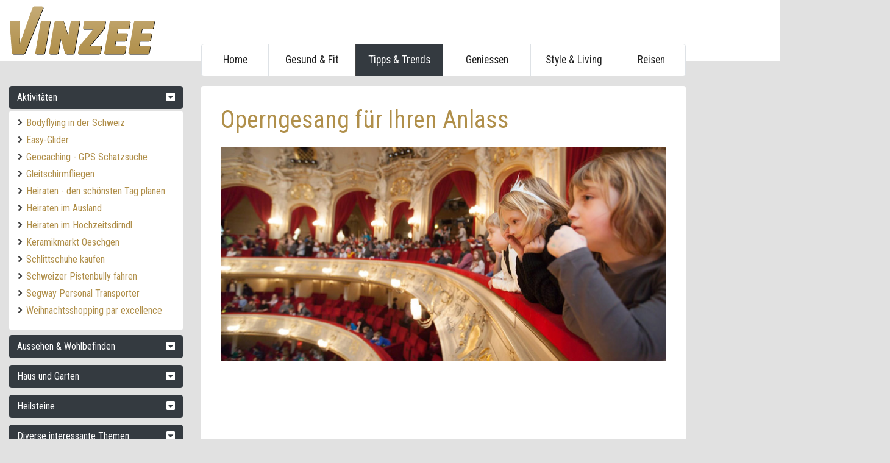

--- FILE ---
content_type: text/html; charset=utf8
request_url: https://vinzee.ch/tipps-und-trends/operngesang-fuer-ihren-perfekten-anlass.php
body_size: 27290
content:


<!doctype html>
<html lang="de-CH">
<head>
	<meta charset="utf-8">
	<meta name="viewport" content="width=device-width, initial-scale=1, shrink-to-fit=no">
	<meta name="robots" content="index, follow">
	<meta name="revisit-after" content="1">
	<meta name="description" content="Planen Sie eine Hochzeit oder sonst einen festlichen Anlass und fehlt Ihnen noch das musikalische Konzept? Wir empfehlen Ihnen die Sopranistin Lisa Paschke.">
	<meta name="author" content="Blue Mountain Media">

	<title>Operngesang für Ihren perfekten Anlass | Vinzee Online Magazin</title>

	<!-- Core CSS -->
	<link href="../css/bootstrap.min.css" rel="stylesheet">

	<!-- Custom CSS -->
	<link href="../css/custom-desktop.css" rel="stylesheet">

	<!-- Fonts -->
	<link rel="preconnect" href="https://fonts.gstatic.com">
	<link href="https://fonts.googleapis.com/css2?family=Roboto+Condensed:wght@400;700&display=swap" rel="stylesheet">
	<link href="https://use.fontawesome.com/releases/v5.7.1/css/all.css" rel="stylesheet" integrity="sha384-fnmOCqbTlWIlj8LyTjo7mOUStjsKC4pOpQbqyi7RrhN7udi9RwhKkMHpvLbHG9Sr" crossorigin="anonymous">

	<!-- Icon -->
	<link rel="shortcut icon" type="image/ico" href="../img/favicon.ico">
	<link rel="apple-touch-icon" href="../img/apple-touch-icon.png">

</head>
<body>



	<div class="container">
		<div class="row">




			<!--- Logo --->
			<div class="col col-nav">
				<img class="logo" src="../img/vinzee-desktop.svg" title="Home" onclick="location.href='/index.php'">
			</div>




			<!--- Channels --->
			<div class="col col-content">
				<nav class="channel" aria-label="">
					<ul class="pagination">
						<li class="page-item"><a class="page-link" href="/index.php" >Home</a></li>
						<li class="page-item"><a class="page-link" href="/gesund-und-fit/index.php">Gesund & Fit</a></li>
						<li class="page-item"><a class="page-link act-chl" href="/tipps-und-trends/index.php">Tipps & Trends</a></li>
						<li class="page-item"><a class="page-link" href="/geniessen/index.php">Geniessen</a></li>
						<li class="page-item"><a class="page-link" href="/style-und-living/index.php">Style & Living</a></li>
						<li class="page-item"><a class="page-link" href="/reisen/index.php">Reisen</a></li>
					</ul>
				</nav>
			</div>





		</div>
		<div class="row">





			<!--- Accordion --->
			<div class="col col-nav">
				<div id="accordion" class="acc">
					<div id="acc1" class="acc-left">
						<button class="btn btn-dark btn-block" data-toggle="collapse" data-target="#collapse1" aria-expanded="true" aria-controls="collapse1">
							<div>Aktivitäten</div><div><i class="fas fa-caret-square-down"></i></div>
						</button>
					</div>
					<div id="collapse1" class="collapse show acc-list" aria-labelledby="acc1" data-parent="#accordion">
						<ul class="fa-ul">
							<li class="mb-1"><span class="fa-li"><i class="fas fa-angle-right"></i></span><a href="/tipps-und-trends/bodyflying-in-der-schweiz-ruemlang-skydiving.php">Bodyflying in der Schweiz</a></li>
							<li class="mb-1"><span class="fa-li"><i class="fas fa-angle-right"></i></span><a href="/tipps-und-trends/easyglider-zugmaschine-der-besonderen-art.php">Easy-Glider</a></li>
							<li class="mb-1"><span class="fa-li"><i class="fas fa-angle-right"></i></span><a href="/tipps-und-trends/geocaching-mit-dem-gps-auf-schatzsuche.php">Geocaching - GPS Schatzsuche</a></li>
							<li class="mb-1"><span class="fa-li"><i class="fas fa-angle-right"></i></span><a href="/tipps-und-trends/gleitschirm-der-traum-vom-fliegen.php">Gleitschirmfliegen</a></li>
							<li class="mb-1"><span class="fa-li"><i class="fas fa-angle-right"></i></span><a href="/tipps-und-trends/den-schoensten-tag-im-leben-planen.php">Heiraten - den schönsten Tag planen</a></li>
							<li class="mb-1"><span class="fa-li"><i class="fas fa-angle-right"></i></span><a href="/tipps-und-trends/wichtige-tipps-zum-heiraten-im-ausland.php">Heiraten im Ausland</a></li>
							<li class="mb-1"><span class="fa-li"><i class="fas fa-angle-right"></i></span><a href="/tipps-und-trends/heiraten-im-hochzeitsdirndl.php">Heiraten im Hochzeitsdirndl</a></li>
							<li class="mb-1"><span class="fa-li"><i class="fas fa-angle-right"></i></span><a href="/tipps-und-trends/keramikfestival-oeschgen.php">Keramikmarkt Oeschgen</a></li>
							<li class="mb-1"><span class="fa-li"><i class="fas fa-angle-right"></i></span><a href="/tipps-und-trends/schlittschuhe-kaufen-fuer-frauen-maenner-und-kinder.php">Schlittschuhe kaufen</a></li>
							<li class="mb-1"><span class="fa-li"><i class="fas fa-angle-right"></i></span><a href="/tipps-und-trends/in-der-schweiz-pistenbully-fahren.php">Schweizer Pistenbully fahren</a></li>
							<li class="mb-1"><span class="fa-li"><i class="fas fa-angle-right"></i></span><a href="/tipps-und-trends/smarte-mobilitaet-mit-dem-segway-personal-transporter.php">Segway Personal Transporter</a></li>
							<li class="mb-1"><span class="fa-li"><i class="fas fa-angle-right"></i></span><a href="/tipps-und-trends/weihnachtsshopping-par-excellence.php">Weihnachtsshopping par excellence</a></li>
						</ul>
					</div>
					<div id="acc2" class="acc-left">
						<button class="btn btn-dark btn-block mt-2" data-toggle="collapse" data-target="#collapse2" aria-expanded="true" aria-controls="collapse2">
							<div>Aussehen & Wohlbefinden</div><div><i class="fas fa-caret-square-down"></i></div>
						</button>
					</div>
					<div id="collapse2" class="collapse acc-list" aria-labelledby="acc2" data-parent="#accordion">
						<ul class="fa-ul">
							<li class="mb-1"><span class="fa-li"><i class="fas fa-angle-right"></i></span><a href="/tipps-und-trends/augenbrauen-zupfen-und-wimpern-faerben.php">Augenbrauen und Wimpern</a></li>
							<li class="mb-1"><span class="fa-li"><i class="fas fa-angle-right"></i></span><a href="/tipps-und-trends/ausbildung-und-kurse-fuer-die-fussreflexzonenmassage-in-der-schweiz.php">Ausbildung Fussreflexzonenmassage</a></li>
							<li class="mb-1"><span class="fa-li"><i class="fas fa-angle-right"></i></span><a href="/tipps-und-trends/body-lotion-auf-was-geachtet-werden-sollte.php">Body Lotion</a></li>
							<li class="mb-1"><span class="fa-li"><i class="fas fa-angle-right"></i></span><a href="/tipps-und-trends/braut-makeup-vom-profi.php">Braut Make-up vom Profi</a></li>
							<li class="mb-1"><span class="fa-li"><i class="fas fa-angle-right"></i></span><a href="/tipps-und-trends/brazilian-waxing-haarentfernung-in-der-bikinizone.php">Brazilian Waxing</a></li>
							<li class="mb-1"><span class="fa-li"><i class="fas fa-angle-right"></i></span><a href="/tipps-und-trends/coole-frisuren.php">Coole Frisuren 2026</a></li>
							<li class="mb-1"><span class="fa-li"><i class="fas fa-angle-right"></i></span><a href="/tipps-und-trends/die-besten-concealer.php">Die besten Concealer</a></li>
							<li class="mb-1"><span class="fa-li"><i class="fas fa-angle-right"></i></span><a href="/tipps-und-trends/hornhautentferner-die-beste-expressentfernung.php">Express-Hornhautentferner</a></li>
							<li class="mb-1"><span class="fa-li"><i class="fas fa-angle-right"></i></span><a href="/tipps-und-trends/festliche-frisuren-tipps-und-ratschlaege-fuer-einen-perfekten-auftritt.php">Festliche Frisuren</a></li>
							<li class="mb-1"><span class="fa-li"><i class="fas fa-angle-right"></i></span><a href="/tipps-und-trends/gesichtsmasken-selber-machen.php">Gesichtsmasken selber machen</a></li>
							<li class="mb-1"><span class="fa-li"><i class="fas fa-angle-right"></i></span><a href="/tipps-und-trends/mit-henna-haare-faerben-henna-colour-schweiz.php">Haare Färben mit Henna</a></li>
							<li class="mb-1"><span class="fa-li"><i class="fas fa-angle-right"></i></span><a href="/tipps-und-trends/henna-tatoos-sind-die-sanfte-alternative-zu-tattoos.php">Henna Tatoos </a></li>
							<li class="mb-1"><span class="fa-li"><i class="fas fa-angle-right"></i></span><a href="/tipps-und-trends/hochsteckfrisuren-selber-machen.php">Hochsteckfrisuren selber machen</a></li>
							<li class="mb-1"><span class="fa-li"><i class="fas fa-angle-right"></i></span><a href="/tipps-und-trends/ipl-haarentfernung-die-schmerzarme-haarentfernung.php">IPL Haarentfernung</a></li>
							<li class="mb-1"><span class="fa-li"><i class="fas fa-angle-right"></i></span><a href="/tipps-und-trends/kneipp-produkte-kosmetik-und-phytotherapie-in-einem.php">Kneipp Produkte</a></li>
							<li class="mb-1"><span class="fa-li"><i class="fas fa-angle-right"></i></span><a href="/tipps-und-trends/kurzhaarfrisuren-trendige-haarschnitte.php">Kurzhaarfrisuren</a></li>
							<li class="mb-1"><span class="fa-li"><i class="fas fa-angle-right"></i></span><a href="/tipps-und-trends/mascara-wimpernbetonung.php">Mascara Wimpernbetonung</a></li>
							<li class="mb-1"><span class="fa-li"><i class="fas fa-angle-right"></i></span><a href="/tipps-und-trends/minoxidil-shampoo-anwendungen-und-nebenwirkungen.php">Minoxidil Shampoo</a></li>
							<li class="mb-1"><span class="fa-li"><i class="fas fa-angle-right"></i></span><a href="/tipps-und-trends/moroccanoil-haarpflegetipps-fuer-schoene-haare.php">Moroccanoil Haarpflegetipps</a></li>
							<li class="mb-1"><span class="fa-li"><i class="fas fa-angle-right"></i></span><a href="/tipps-und-trends/oekologische-mode-immer-mehr-im-kommen.php">Ökologische Mode</a></li>
							<li class="mb-1"><span class="fa-li"><i class="fas fa-angle-right"></i></span><a href="/tipps-und-trends/propolis-die-heilkraft-der-bienen.php">Propolis - Heilkraft der Bienen</a></li>
							<li class="mb-1"><span class="fa-li"><i class="fas fa-angle-right"></i></span><a href="/tipps-und-trends/tipps-fuers-haare-faerben.php">Tipps fürs Haare Färben</a></li>
							<li class="mb-1"><span class="fa-li"><i class="fas fa-angle-right"></i></span><a href="/tipps-und-trends/yves-rocher-schweiz-die-pflanzen-kosmetik-online-shop.php">Yves Rocher Pflanzen Kosmetik</a></li>
						</ul>
					</div>
					<div id="acc3" class="acc-left">
						<button class="btn btn-dark btn-block mt-2" data-toggle="collapse" data-target="#collapse3" aria-expanded="true" aria-controls="collapse3">
							<div>Haus und Garten</div><div><i class="fas fa-caret-square-down"></i></div>
						</button>
					</div>
					<div id="collapse3" class="collapse acc-list" aria-labelledby="acc3" data-parent="#accordion">
						<ul class="fa-ul">
							<li class="mb-1"><span class="fa-li"><i class="fas fa-angle-right"></i></span><a href="/tipps-und-trends/arbeitsschutzkleidung-mehr-sicherheit-fuer-mitarbeiter.php">Arbeitsschutzkleidung</a></li>
							<li class="mb-1"><span class="fa-li"><i class="fas fa-angle-right"></i></span><a href="/tipps-und-trends/bioethanol-kamine-romantische-feuerstelle-in-der-stube.php">Bioethanol Kamin</a></li>
							<li class="mb-1"><span class="fa-li"><i class="fas fa-angle-right"></i></span><a href="/tipps-und-trends/boxspringbetten.php">Boxspringbetten</a></li>
							<li class="mb-1"><span class="fa-li"><i class="fas fa-angle-right"></i></span><a href="/tipps-und-trends/der-coca-cola-kuehlschrank.php">Der Coca Cola Kühlschrank</a></li>
							<li class="mb-1"><span class="fa-li"><i class="fas fa-angle-right"></i></span><a href="/tipps-und-trends/die-warme-jahreszeit-nicht-nur-gewuenschte-pflanzen.php">Die warme Jahreszeit</a></li>
							<li class="mb-1"><span class="fa-li"><i class="fas fa-angle-right"></i></span><a href="/tipps-und-trends/digitale-schweizer-designkunst.php">Digitale Schweizer Designkunst</a></li>
							<li class="mb-1"><span class="fa-li"><i class="fas fa-angle-right"></i></span><a href="/tipps-und-trends/das-duschradio-fuers-badezimmer-musik-zum-duschen.php">Duschradio für's Badezimmer</a></li>
							<li class="mb-1"><span class="fa-li"><i class="fas fa-angle-right"></i></span><a href="/tipps-und-trends/energiesparen-zuhause-und-am-arbeitsplatz.php">Energiesparen</a></li>
							<li class="mb-1"><span class="fa-li"><i class="fas fa-angle-right"></i></span><a href="/tipps-und-trends/lavabos-innovatives-design-und-spezielle-materialien.php">Exklusive Lavabos</a></li>
							<li class="mb-1"><span class="fa-li"><i class="fas fa-angle-right"></i></span><a href="/tipps-und-trends/exklusive-badewannen-ein-stueck-luxus-im-badezimmer.php">Exklusive Luxus-Badewannen</a></li>
							<li class="mb-1"><span class="fa-li"><i class="fas fa-angle-right"></i></span><a href="/tipps-und-trends/geranien-ueberwintern.php">Geranien überwintern</a></li>
							<li class="mb-1"><span class="fa-li"><i class="fas fa-angle-right"></i></span><a href="/tipps-und-trends/gewaechshaeuser-fuer-den-hausgarten-im-vergleich.php">Gewächshäuser im Vergleich</a></li>
							<li class="mb-1"><span class="fa-li"><i class="fas fa-angle-right"></i></span><a href="/tipps-und-trends/hibiskus-infos-schneiden-ueberwintern-pflege-bluete.php">Hibiskus Pflege</a></li>
							<li class="mb-1"><span class="fa-li"><i class="fas fa-angle-right"></i></span><a href="/tipps-und-trends/immergruene-pflanzen-bodendecker-sind-pflegeleicht.php">Immergrüne Pflanzen</a></li>
							<li class="mb-1"><span class="fa-li"><i class="fas fa-angle-right"></i></span><a href="/tipps-und-trends/infrarot-alleskoenner-im-waermebereich-und-in-der-heiztechnik.php">Infrarot Heiztechnik</a></li>
							<li class="mb-1"><span class="fa-li"><i class="fas fa-angle-right"></i></span><a href="/tipps-und-trends/katsushika-hokusai-1760-bis-1849-die-grosse-welle-von-kanagawa.php">Katsushika Hokusai</a></li>
							<li class="mb-1"><span class="fa-li"><i class="fas fa-angle-right"></i></span><a href="/tipps-und-trends/keramik-geschenkideen-fuer-weihnachten.php">Keramik Geschenkideen</a></li>
							<li class="mb-1"><span class="fa-li"><i class="fas fa-angle-right"></i></span><a href="/tipps-und-trends/laerchenholz-beste-preis-leistung-der-bretter-fuer-terrassen-dielen-fassaden.php">Lärchenholz für Terrassen und Dielen</a></li>
							<li class="mb-1"><span class="fa-li"><i class="fas fa-angle-right"></i></span><a href="/tipps-und-trends/oleander-ueberwintern-hilfreiche-tipps-zur-immergrnen-pflanze.php">Oleander überwintern</a></li>
							<li class="mb-1"><span class="fa-li"><i class="fas fa-angle-right"></i></span><a href="/tipps-und-trends/olivenbaum-pflege.php">Olivenbaum Pflege</a></li>
							<li class="mb-1"><span class="fa-li"><i class="fas fa-angle-right"></i></span><a href="/tipps-und-trends/wildblumen-wiesenblumen-der-schweiz-samen-saatgut.php">Wildblumen der Schweiz</a></li>
						</ul>
					</div>
					<div id="acc4" class="acc-left">
						<button class="btn btn-dark btn-block mt-2" data-toggle="collapse" data-target="#collapse4" aria-expanded="true" aria-controls="collapse4">
							<div>Heilsteine</div><div><i class="fas fa-caret-square-down"></i></div>
						</button>
					</div>
					<div id="collapse4" class="collapse acc-list" aria-labelledby="acc4" data-parent="#accordion">
						<ul class="fa-ul">
							<li class="mb-1"><span class="fa-li"><i class="fas fa-angle-right"></i></span><a href="/tipps-und-trends/achat-wirkung-als-heilstein-schmuck-aus-achat-edelsteine-und-heilmineralien.php">Achat</a></li>
							<li class="mb-1"><span class="fa-li"><i class="fas fa-angle-right"></i></span><a href="/tipps-und-trends/amethyst-wirkung-als-heilstein-schmuck-aus-amethyst-edelsteine-und-heilmineralien.php">Amethyst</a></li>
							<li class="mb-1"><span class="fa-li"><i class="fas fa-angle-right"></i></span><a href="/tipps-und-trends/bernstein-wirkung-als-heilstein-und-schmuck-aus-bernstein.php">Bernstein</a></li>
							<li class="mb-1"><span class="fa-li"><i class="fas fa-angle-right"></i></span><a href="/tipps-und-trends/granat-schmuck-und-heilstein.php">Granat</a></li>
							<li class="mb-1"><span class="fa-li"><i class="fas fa-angle-right"></i></span><a href="/tipps-und-trends/jade-wirkung-als-heilstein-schmuck-aus-jade-edelsteine-und-heilmineralien.php">Jade</a></li>
							<li class="mb-1"><span class="fa-li"><i class="fas fa-angle-right"></i></span><a href="/tipps-und-trends/der-jaspis-wirkung-als-heilstein.php">Jaspis </a></li>
							<li class="mb-1"><span class="fa-li"><i class="fas fa-angle-right"></i></span><a href="/tipps-und-trends/onyx-schwarzer-heilstein-schmuck-aus-onyx.php">Onyx</a></li>
							<li class="mb-1"><span class="fa-li"><i class="fas fa-angle-right"></i></span><a href="/tipps-und-trends/schmuck-aus-opal-wirkung-als-heilstein.php">Opal</a></li>
							<li class="mb-1"><span class="fa-li"><i class="fas fa-angle-right"></i></span><a href="/tipps-und-trends/perlen-wirkung-als-heilstein-schmuck-aus-perlen-edelsteine-und-heilmineralien.php">Perlen</a></li>
							<li class="mb-1"><span class="fa-li"><i class="fas fa-angle-right"></i></span><a href="/tipps-und-trends/rosenquarz-wirkung-als-heilstein.php">Rosenquarz </a></li>
							<li class="mb-1"><span class="fa-li"><i class="fas fa-angle-right"></i></span><a href="/tipps-und-trends/rubin-wirkung-als-heilstein-schmuck-aus-rubin-edelsteine-und-heilmineralien.php">Rubin</a></li>
							<li class="mb-1"><span class="fa-li"><i class="fas fa-angle-right"></i></span><a href="/tipps-und-trends/saphir-wirkung-heilstein-schmuck-edelsteine-heilmineralien.php">Saphir </a></li>
							<li class="mb-1"><span class="fa-li"><i class="fas fa-angle-right"></i></span><a href="/tipps-und-trends/smaragd-wirkung-heilstein-schmuck-edelstein.php">Smaragd</a></li>
							<li class="mb-1"><span class="fa-li"><i class="fas fa-angle-right"></i></span><a href="/tipps-und-trends/topas-wirkung-heilstein-schmuck-edelsteine.php">Topas</a></li>
							<li class="mb-1"><span class="fa-li"><i class="fas fa-angle-right"></i></span><a href="/tipps-und-trends/tuerkis-wirkung-heilstein-schmuck-edelstein.php">Türkis</a></li>
						</ul>
					</div>
					<div id="acc5" class="acc-left">
						<button class="btn btn-dark btn-block mt-2" data-toggle="collapse" data-target="#collapse5" aria-expanded="true" aria-controls="collapse5">
							<div>Diverse interessante Themen</div><div><i class="fas fa-caret-square-down"></i></div>
						</button>
					</div>
					<div id="collapse5" class="collapse acc-list" aria-labelledby="acc5" data-parent="#accordion">
						<ul class="fa-ul">
							<li class="mb-1"><span class="fa-li"><i class="fas fa-angle-right"></i></span><a href="/tipps-und-trends/beim-date-die-richtigen-signale-senden.php">Beim Date die richtigen Signale senden</a></li>
							<li class="mb-1"><span class="fa-li"><i class="fas fa-angle-right"></i></span><a href="/tipps-und-trends/das-tropeninstitut-basel-eines-der-groessten-seiner-art.php">Das Tropeninstitut Basel </a></li>
							<li class="mb-1"><span class="fa-li"><i class="fas fa-angle-right"></i></span><a href="/tipps-und-trends/davoser-schlitten-der-klassiker.php">Der Davoser Schlitten</a></li>
							<li class="mb-1"><span class="fa-li"><i class="fas fa-angle-right"></i></span><a href="/tipps-und-trends/der-passende-kinderwagen.php">Der passende Kinderwagen</a></li>
							<li class="mb-1"><span class="fa-li"><i class="fas fa-angle-right"></i></span><a href="/tipps-und-trends/personalisierter-flachmann-als-geschenk-gravieren-lassen-.php">Flachmann</a></li>
							<li class="mb-1"><span class="fa-li"><i class="fas fa-angle-right"></i></span><a href="/tipps-und-trends/geschickt-gewaehlt-heisst-geld-gespart.php">Geschickt gewählt heisst Geld gespart</a></li>
							<li class="mb-1"><span class="fa-li"><i class="fas fa-angle-right"></i></span><a href="/tipps-und-trends/hotel-zuerichberg-4-sterne-fr-entspannung-und-business.php">Hotel Zürichberg </a></li>
							<li class="mb-1"><span class="fa-li"><i class="fas fa-angle-right"></i></span><a href="/tipps-und-trends/infos-zu-coca-cola-schweiz.php">Infos zu Coca Cola Schweiz</a></li>
							<li class="mb-1"><span class="fa-li"><i class="fas fa-angle-right"></i></span><a href="/tipps-und-trends/passende-kleidung-bewerbung.php">Kleidung beim Vorstellungsgespräch</a></li>
							<li class="mb-1"><span class="fa-li"><i class="fas fa-angle-right"></i></span><a href="/tipps-und-trends/kobo-touch-e-reader-im-praxistest.php">Kobo Touch Praxistest</a></li>
							<li class="mb-1"><span class="fa-li"><i class="fas fa-angle-right"></i></span><a href="/tipps-und-trends/maerklin-schweiz-modelleisenbahn-shop.php">Märklin Modelleisenbahnen</a></li>
							<li class="mb-1"><span class="fa-li"><i class="fas fa-angle-right"></i></span><a href="/tipps-und-trends/operngesang-fuer-ihren-perfekten-anlass.php">Operngesang</a></li>
							<li class="mb-1"><span class="fa-li"><i class="fas fa-angle-right"></i></span><a href="/tipps-und-trends/remo-largo-professor-und-buchautor.php">Remo Largo - Professor und Buchautor</a></li>
							<li class="mb-1"><span class="fa-li"><i class="fas fa-angle-right"></i></span><a href="/tipps-und-trends/richtig-singen-lernen.php">Richtig singen lernen</a></li>
							<li class="mb-1"><span class="fa-li"><i class="fas fa-angle-right"></i></span><a href="/tipps-und-trends/second-hand-in-bern.php">Second Hand in Bern</a></li>
							<li class="mb-1"><span class="fa-li"><i class="fas fa-angle-right"></i></span><a href="/tipps-und-trends/westen-zeitloses-und-nachhaltiges-modeaccessoire.php">Westen - Mode-Accessoire</a></li>
							<li class="mb-1"><span class="fa-li"><i class="fas fa-angle-right"></i></span><a href="/tipps-und-trends/wohin-mit-alten-schmuckstuecken.php">Wohin mit alten Schmuckstücken?</a></li>
							<li class="mb-1"><span class="fa-li"><i class="fas fa-angle-right"></i></span><a href="/tipps-und-trends/zeitgenoessische-keramik.php">Zeitgenössische Keramik</a></li>
							<li class="mb-1"><span class="fa-li"><i class="fas fa-angle-right"></i></span><a href="/tipps-und-trends/zippo-feuerzeuge-diverse-modelle-als-gravierte-geschenke.php">Zippo Feuerzeuge</a></li>
						</ul>
					</div>
				</div>
			</div>





			<!--- Content --->
			<div class="col col-content">

			<!--- HPA --->
			<!-- Adverting 300x600 -->
			<div id="adv">
				<style>
				#adv {
					position: absolute;
					height: 600px;
					width: 300px;
					padding: 0;
					margin:  0 0 0 815px;
					border: 0 none;
					overflow: hidden;
					z-index: 300;
					
				}
				.container {
					min-width: 1460px !important;
					max-width: 1460px !important;
					padding-right: 320px;
				}
				</style>
				<script async src="https://pagead2.googlesyndication.com/pagead/js/adsbygoogle.js?client=ca-pub-0139408512544676" crossorigin="anonymous"></script>
				<!-- Display 300x600 -->
				<ins class="adsbygoogle"
					style="display:inline-block;width:300px;height:600px"
					data-ad-client="ca-pub-0139408512544676"
					data-ad-slot="4783406243"></ins>
				<script>
					(adsbygoogle = window.adsbygoogle || []).push({});
				</script>
			</div>

				<article>
<h1>Operngesang für Ihren Anlass</h1>

<figure class="figure">
	<img class="img-fluid w-100" src="/files/images/artikel/operngesang-fuer-ihren-perfekten-anlass.jpg" alt="Operngesang für Ihren Anlass" title="Operngesang für Ihren Anlass">
</figure>

<br>
<script async src="https://pagead2.googlesyndication.com/pagead/js/adsbygoogle.js?client=ca-pub-0139408512544676" crossorigin="anonymous"></script>
<ins class="adsbygoogle"
	style="display:block; text-align:center;"
	data-ad-layout="in-article"
	data-ad-format="fluid"
	data-ad-client="ca-pub-0139408512544676"
	data-ad-slot="7315513895"></ins>
<script>
	(adsbygoogle = window.adsbygoogle || []).push({});
</script>
<br>


<h3>Klassischer Gesang</h3>

<p><a href="http://www.lisa-albiez.ch" target="_blank">www.lisa-albiez.ch</a></p>

<p>Die dramatische Sopranistin Lisa Paschke versteht es, die berühmten Arien aus den Opern Mozarts, Puccinis und Verdis vorzutragen, dass man sich vorkommt wie in einem Film Fellinis - Nicht nur wegen des Schmelz Ihrer Stimme; auch Ihr Retrolook erinnert stark an eine Operndiva aus längst vergangenen Zeiten.</p>

<p>Von einem virtuosen Pianisten begleitet, lässt Lisa Paschke nach Belieben die grossen Figuren der Oper aufleben: Madame Butterfly, die Konkubine, die nicht aufhört an die wahre Liebe zu glauben, oder das unschuldige Nachbarsmädchen Mimi aus der Oper La Bohème... Behend schlüpft Lisa Paschke von einer Haut in die andere und braucht ausser Ihrer Stimme höchstens ein Lächeln oder ein Blick, um das Publikum zu berühren, es zu erheitern oder betroffen zu machen.</p>

<p>Lisa Paschke bereitet sich jeweils sehr sorgfältig auf einen Anlass vor und trägt Sorge, dass die Stimmung und die Dauer Ihres Auftrittes dem Anlass und dem Publikum gerecht werden.</p>

<p>Buchen können Sie die Sopranistin, in dem Sie mit Ihr per Email oder Telefon Kontakt aufnehmen: <a href="http://www.lisa-albiez.ch" target="_blank">www.lisa-albiez.ch</a></p>



				</article>

			</div>




		</div>
	</div>





	<footer class="footer">
		<div class="container">

		<div class="row">

			<div class="col col-nav text-center">
				<div style="height: 170px; padding:15px; border: #e1e1e1 1px solid; border-radius: 0.25rem; margin:15px 0 15px 0;">
					<img class="bmm" src="/img/bmm.svg" alt="Blue Mountain Logo"><br>
					<span class="disabled" style="font-size: 0.85rem">&copy;&nbsp;2021&nbsp;Blue Mountain Media</span>
				</div>
			</div>
			<div class="col">
				<div class="col" style="height: 170px; padding:15px; border: #e1e1e1 1px solid; border-radius: 0.25rem; margin:15px 0 15px 0;">
					<h5>VINZEE Online Magazin</h5>
					<ul class="fa-ul">
						<li class="mb-1"><span class="fa-li"><i class="fas fa-angle-right"></i></span><a href="/sitemap.php">Sitemap</a></li>
						<li class="mb-1"><span class="fa-li"><i class="fas fa-angle-right"></i></span><a href="/site/datenschutzerklaerung.php">Datenschutzerklärung</a></li>
					</ul>
				</div>
			</div>
			<div class="col">
				<div class="col" style="height: 170px; padding:15px; border: #e1e1e1 1px solid; border-radius: 0.25rem; margin:15px 0 15px 0;">
					<h5>Weitere BMM Online Angebote</h5>
					<ul class="fa-ul">
						<li class="mb-1"><span class="fa-li"><i class="fas fa-angle-right"></i></span><a href="https://galakleid.ch/" target="_blank">Galakleid - Das Leben ist ein Laufsteg</a></li>
						<li class="mb-1"><span class="fa-li"><i class="fas fa-angle-right"></i></span><a href="https://saftkuren.ch/" target="_blank">Die Welt der Saftkuren</a></li>
						<li class="mb-1"><span class="fa-li"><i class="fas fa-angle-right"></i></span><a href="http://teeguide.ch/" target="_blank">Tee Guide - das Teegenuss Universum</a></li>
						<li class="mb-1"><span class="fa-li"><i class="fas fa-angle-right"></i></span><a href="https://zug-reisen.ch/" target="_blank">Alles über Zug-Reisen und Bahnfahren</a></li>
					</ul>
				</div>
			</div>

		</div>

		</div>
	</footer>





	<script src="https://code.jquery.com/jquery-3.5.1.slim.min.js" integrity="sha384-DfXdz2htPH0lsSSs5nCTpuj/zy4C+OGpamoFVy38MVBnE+IbbVYUew+OrCXaRkfj" crossorigin="anonymous"></script>
	<script>window.jQuery || document.write('<script src="../js/jquery.slim.min.js"><\/script>')</script>
	<script src="../js/bootstrap.min.js"></script>


</body>
</html>


--- FILE ---
content_type: text/html; charset=utf-8
request_url: https://www.google.com/recaptcha/api2/aframe
body_size: 267
content:
<!DOCTYPE HTML><html><head><meta http-equiv="content-type" content="text/html; charset=UTF-8"></head><body><script nonce="DlqyPYT2EOAatdkbnVyGIA">/** Anti-fraud and anti-abuse applications only. See google.com/recaptcha */ try{var clients={'sodar':'https://pagead2.googlesyndication.com/pagead/sodar?'};window.addEventListener("message",function(a){try{if(a.source===window.parent){var b=JSON.parse(a.data);var c=clients[b['id']];if(c){var d=document.createElement('img');d.src=c+b['params']+'&rc='+(localStorage.getItem("rc::a")?sessionStorage.getItem("rc::b"):"");window.document.body.appendChild(d);sessionStorage.setItem("rc::e",parseInt(sessionStorage.getItem("rc::e")||0)+1);localStorage.setItem("rc::h",'1768472063487');}}}catch(b){}});window.parent.postMessage("_grecaptcha_ready", "*");}catch(b){}</script></body></html>

--- FILE ---
content_type: text/css
request_url: https://vinzee.ch/css/custom-desktop.css
body_size: 6610
content:
/*
------------------------------------------------------------------
 Global
------------------------------------------------------------------ 
*/


html {
	position: relative;
	min-height: 100%;
	min-width: 100%;
}

body {
	padding: 0;
	margin-bottom: 260px;
	font-family: 'Roboto Condensed', sans-serif;
	font-weight: 400;
	color: #444444;
	font-size: 1.15rem;
	background-color: #e1e1e1;
	background-image: url("../img/bg.png");
	background-repeat: repeat-x;
	background-position: 0 -100px;
}

b, strong {
	font-weight: 700;
}

a {
	color: #b08f4a;
	text-decoration: none;
}

a:hover {
	color: #b08f4a;
	text-decoration: none;
}


h1, h2, h3, h4, h5, h6 {
	font-weight: 700;
}



/*
------------------------------------------------------------------
 Logos
------------------------------------------------------------------ 
*/

.logo {
	width: auto;
	height: 90px;
	padding: 10px 0 0 0;
	cursor: pointer;
}
.bmm {
	width: auto;
	height: 100px;
	padding: 0;
}



/*
------------------------------------------------------------------
 Grid
------------------------------------------------------------------ 
*/

.container {
	min-width: 1140px;
	max-width: 1140px;
}

.col-nav {
	min-width: 315px;
	max-width: 315px;
	padding-right: 15px;
	padding-left: 15px;
	background-color: transparent;
}

.col-content {
	min-width: 825px;
	max-width: 825px;
	background-color: transparent;
}


/*
------------------------------------------------------------------
 Channels
------------------------------------------------------------------ 
*/

.pagination {
	margin-top: 72px !important;
}

.pagination .page-item {
	width: 18%;
	text-align: center;
}

.pagination .page-item:first-child,
.pagination .page-item:last-child {
	width: 14%;
	text-align: center;
}

.pagination .page-item .page-link {
	font-size: 1.1rem;
	padding: 15px 0 15px 0;
	color: #222222;
}

.pagination .page-item .page-link:focus {
	outline: none !important;
	box-shadow: 0 0 0 0 transparent;
}


.act-chl {
	color: white !important;
	background-color: #343a40;
	border-color: #444444;
}
.act-chl:hover {
	color: #222222 !important;
	background-color: #e9ecef;
}


/*
------------------------------------------------------------------
 Accordion
------------------------------------------------------------------ 
*/

.acc-list {
	background-color: white;
	padding: 0.5rem 0.75rem 0.25rem 0.75rem;
	border-radius: 0.25rem
}

.acc button {
	font-size: 1rem;
	text-align: left;
	outline: none;
}
.acc li {
	font-size: 1rem;
}
.btn:focus,
.btn.focus,
.btn-dark:focus,
.btn-dark.focus {
	box-shadow: 0;
	outline: none !important;
}

.acc-left {
	padding-bottom: 3px;
}
.acc-left > .btn > div:first-child {
	text-align: left; 
	float: left;
}
.acc-left > .btn > div:last-child {
	text-align: right;
}

.btn-gold {
	color: #fff;
	background-color: #b08f4a;
	border-color: #b08f4a;
}

.btn-gold:hover {
	color: #fff;
	background-color: #a68746;
	border-color: #a68746;
}

.btn-gold:focus, .btn-gold.focus {
	color: #fff;
	background-color: #a68746;
	border-color: #a68746;
	box-shadow: 0;
}



/*
------------------------------------------------------------------
 Cards
------------------------------------------------------------------ 
*/

.card-deck {
	display: -webkit-flex;
	display: -ms-flex;
	display: flex;
	-webkit-flex-wrap: wrap;
	-ms-flex-wrap: wrap;
	flex-wrap: wrap;
	margin-right: -15px !important;
	margin-left: -15px !important;
}

.card-content {
	min-width: 255px;
	max-width: 255px;
	margin-bottom: 15px !important;
	margin-right: 0 !important;
	margin-left: 15px !important;
	border: 0 none;
}

.card-ad {
	min-width: 795px;
	max-width: 795px;
	margin-bottom: 15px !important;
	margin-right: 0 !important;
	margin-left: 15px !important;
	border: 0 none;
	padding: 0 !important;
}

.card-slider {
	min-width: 795px;
	max-width: 795px;
	margin-bottom: 15px !important;
	margin-right: 0 !important;
	margin-left: 15px !important;
	border: 0 none;
	padding: 0 !important;
}
/*
.card-ad ins {
	margin: 15px auto !important;
}
*/

.card-body {
	font-size: 1rem;
	line-height: 1.25;
	padding: 1rem 1rem 0.75rem 1rem !important;
}

.card-body > h5 {
	color:#B08F4A !important;
	font-size: 1.25rem;
	font-weight: 600;
}

.card-body > p {
	color:#333333 !important;
	font-size: 1rem;
}

.card-deck > a:hover {
	text-decoration: none;
}

.card-img-top {
	width: 100%;
	height: 8vw;
	min-height: 120px;
	max-height: 150px;
	object-fit: cover;
}



.fa-ul {
	list-style-type: none;
	margin-left: 1rem;
	padding-left: 0;
}
.fa-ul > li {
	position: relative;
}

.fa-li {
	left: -1.25em;
	position: absolute;
	text-align: center;
	width: 1.25em;
	line-height: inherit;
}



/*
------------------------------------------------------------------
 Artikel
------------------------------------------------------------------ 
*/

article {
	display: block;
	font-size: 1.15rem;
	margin: 0;
	padding: 2rem;
	background-color: white;
	border-radius: 0.25rem !important;
}

article > h1,
article > h2,
article > h3,
article > h4,
article > h5,
article > h6 {
	font-weight: 400;
	color: #B08F4A;
}


article > p {
	font-size: 1.15rem;
}


.figure {
	display: block;
	margin-top: 20px !important;
	margin-bottom: 20px !important;
	border-radius: 0.25rem !important;
}

.figure-img {
	margin-bottom: 0.5rem;
	line-height: 1;
}

.figure-caption {
	padding: 0.75rem;
	font-size: 1.15rem;
	color: #000000;
	background-color: #E4D8BE;
}


.txtpic {
	margin: 5px 15px 10px 0 !important;
	float: left !important;
}

.artpic {
	width: 100%;
	height: auto;
}



/*
------------------------------------------------------------------
 Footer
------------------------------------------------------------------ 
*/

.footer {
	position: absolute;
	font-size: 1rem;
	bottom: 0;
	width: 100%;
	height: 200px;
	background-color: white;
}

.footer h1,
.footer h2,
.footer h3,
.footer h4,
.footer h5 {
	color: #B08F4A !important;
}



/*
------------------------------------------------------------------
 Listen
------------------------------------------------------------------ 
*/


.fa-ul {
	list-style-type: none !important;
	margin-left: 1rem !important;
	padding-left: 0 !important;
}
.fa-ul > li {
	position: relative !important;
}

.fa-li {
	left: -1.25em !important;
	position: absolute !important;
	text-align: center !important;
	width: 1.25em !important;
	line-height: inherit !important;
}





--- FILE ---
content_type: image/svg+xml
request_url: https://vinzee.ch/img/vinzee-desktop.svg
body_size: 6073
content:

<svg xmlns="http://www.w3.org/2000/svg" version="1.1" xmlns:xlink="http://www.w3.org/1999/xlink" preserveAspectRatio="none" x="0px" y="0px" width="240px" height="80px" viewBox="0 0 240 80">
<defs>
<linearGradient id="Gradient_1" gradientUnits="userSpaceOnUse" x1="287.375" y1="81.3125" x2="287.42499999999995" y2="163.2875" spreadMethod="pad">
<stop  offset="0%" stop-color="#C6AC77"/>

<stop  offset="100%" stop-color="#B08F4A"/>
</linearGradient>

<g id="desktop_logo3_0_Layer0_0_MEMBER_0_FILL">
<path fill="#000000" stroke="none" d="
M 288.45 346.1
Q 288.95 343.35 286.05 343.35
L 275.95 343.35
Q 273.4 343.35 272.9 346.1
L 268.85 369.45 261.45 345.35
Q 260.9 343.35 258.2 343.35
L 248.6 343.35
Q 246.05 343.35 245.55 346.1
L 236.5 397.25
Q 236.05 400 238.95 400
L 249 400
Q 251.55 400 252.05 397.25
L 256.1 373.9 263.4 398
Q 264.05 400 266.7 400
L 276.35 400
Q 278.95 400 279.4 397.25
L 288.45 346.1
M 235.85 343.35
L 225.25 343.35
Q 222.65 343.35 222.2 346.1
L 213.15 397.25
Q 212.65 400 215.55 400
L 226.15 400
Q 228.75 400 229.2 397.25
L 238.25 346.1
Q 238.75 343.35 235.85 343.35
M 226.05 320.15
L 226.05 320.2
Q 225.4794921875 319.1017578125 223.75 319.1
L 212.1 319.1
Q 209.071484375 319.099609375 208.25 322.05
L 208.25 322 186.8 382.65
Q 186.8138671875 382.6859375 186.8 382.7
L 186.5 383.6 186.15 383.6 186.55 345.95
Q 186.4 343.35 183.7 343.35
L 172.4 343.35
Q 169.7 343.35 169.85 346.5
L 173.3 397.1
Q 173.55 400 176.4 400
L 187 400 187 399.9
Q 187.1291015625 399.9986328125 187.3 400
L 192.05 400
Q 194.983984375 400.02265625 196.25 396.75
L 226.05 322.9 226.05 322.95
Q 226.7791015625 321.2025390625 226.05 320.15
M 332.05 346.1
Q 332.55 343.35 329.65 343.35
L 298.6 343.35
Q 295.95 343.35 295.65 346.1
L 294.05 355.05
Q 293.6 357.75 296.35 357.75
L 311.75 357.75 289.3 384.65
Q 287.55 386.65 287.15 388.85
L 285.65 397.25
Q 285.2 400 288.05 400
L 320.7 400
Q 323.2 400 323.75 397.25
L 325.25 388.3
Q 325.75 385.6 322.85 385.6
L 306.05 385.6 328.45 358.7
Q 330.2 356.7 330.6 354.5
L 332.05 346.1
M 373.85 346.1
Q 374.3 343.35 371.4 343.35
L 342.15 343.35
Q 339.6 343.35 339.1 346.1
L 330.05 397.25
Q 329.6 400 332.5 400
L 362.15 400
Q 364.7 400 365.2 397.25
L 366.7 388.8
Q 367.2 386.1 364.3 386.1
L 347.9 386.1 349.35 377.95 364.6 377.95
Q 367.2 377.95 367.65 375.2
L 369.1 367.25
Q 369.5 364.55 366.7 364.55
L 351.65 364.55 353 357.25 369.25 357.25
Q 372 357.25 372.3 354.55
L 373.85 346.1
M 383.2 343.35
Q 380.65 343.35 380.15 346.1
L 371.1 397.25
Q 370.65 400 373.55 400
L 403.2 400
Q 405.75 400 406.25 397.25
L 407.75 388.8
Q 408.25 386.1 405.35 386.1
L 388.95 386.1 390.4 377.95 405.65 377.95
Q 408.25 377.95 408.7 375.2
L 410.15 367.25
Q 410.55 364.55 407.75 364.55
L 392.7 364.55 394.05 357.25 410.3 357.25
Q 413.05 357.25 413.35 354.55
L 414.9 346.1
Q 415.35 343.35 412.45 343.35
L 383.2 343.35 Z"/>
</g>

<g id="desktop_logo3_0_Layer0_0_MEMBER_1_FILL">
<path fill="url(#Gradient_1)" stroke="none" d="
M 319.85 121.95
Q 321.583984375 120.02265625 321.95 117.85
L 323.35 109.65
Q 323.8724609375 106.9693359375 321.05 106.95
L 290.7 106.95
Q 288.140234375 106.9693359375 287.85 109.65
L 286.25 118.4
Q 285.8376953125 121.0435546875 288.5 121.05
L 303.55 121.05 281.65 147.3
Q 279.9408203125 149.2771484375 279.55 151.4
L 278.05 159.6
Q 277.6388671875 162.30546875 280.4 162.3
L 312.3 162.3
Q 314.739453125 162.30546875 315.25 159.6
L 316.75 150.85
Q 317.234765625 148.24375 314.4 148.25
L 298 148.25 319.85 121.95
M 241.9 106.95
Q 239.41171875 106.9693359375 238.9 109.65
L 230.05 159.6
Q 229.639453125 162.30546875 232.45 162.3
L 242.3 162.3
Q 244.78828125 162.30546875 245.25 159.6
L 249.2 136.8 256.35 160.35
Q 256.9861328125 162.3017578125 259.55 162.3
L 269 162.3
Q 271.537109375 162.30546875 271.95 159.6
L 280.8 109.65
Q 281.2974609375 106.9693359375 278.45 106.95
L 268.6 106.95
Q 266.1115234375 106.9693359375 265.6 109.65
L 261.65 132.45 254.45 108.9
Q 253.912109375 106.9732421875 251.25 106.95
L 241.9 106.95
M 229.45 106.95
L 219.1 106.95
Q 216.562890625 106.9693359375 216.1 109.65
L 207.3 159.6
Q 206.802734375 162.30546875 209.6 162.3
L 219.95 162.3
Q 222.512109375 162.30546875 222.95 159.6
L 231.8 109.65
Q 232.284765625 106.9693359375 229.45 106.95
M 219.9 84.35
Q 219.328515625 83.301953125 217.65 83.3
L 206.25 83.3
Q 203.3103515625 83.2966796875 202.5 86.2
L 202.5 86.15 181.55 145.35
Q 181.563671875 145.3859375 181.55 145.4
L 181.25 146.3 180.9 146.3 181.3 109.5
Q 181.169921875 106.9802734375 178.5 106.95
L 167.5 106.95
Q 164.85859375 106.9740234375 165 110.05
L 168.35 159.45
Q 168.6181640625 162.3037109375 171.4 162.3
L 181.75 162.3 181.75 162.2
Q 181.8794921875 162.2974609375 182.05 162.3
L 186.65 162.3
Q 189.539453125 162.3220703125 190.8 159.15
L 219.9 87 219.85 87.05
Q 220.587109375 85.3484375 219.9 84.35
L 219.9 84.35
M 359.7 120.55
Q 362.38359375 120.5560546875 362.65 117.9
L 364.2 109.65
Q 364.6353515625 106.9693359375 361.8 106.95
L 333.25 106.95
Q 330.7615234375 106.9693359375 330.25 109.65
L 321.4 159.6
Q 320.989453125 162.30546875 323.8 162.3
L 352.75 162.3
Q 355.26328125 162.30546875 355.75 159.6
L 357.2 151.35
Q 357.7099609375 148.7314453125 354.85 148.7
L 338.85 148.7 340.25 140.75 355.15 140.75
Q 357.712109375 140.76796875 358.15 138.05
L 359.55 130.3
Q 359.9498046875 127.6814453125 357.2 127.65
L 342.5 127.65 343.85 120.55 359.7 120.55
M 399.75 120.55
Q 402.47109375 120.5560546875 402.75 117.9
L 404.25 109.65
Q 404.7103515625 106.9693359375 401.85 106.95
L 373.3 106.95
Q 370.8365234375 106.9693359375 370.35 109.65
L 361.5 159.6
Q 361.064453125 162.30546875 363.9 162.3
L 392.85 162.3
Q 395.33828125 162.30546875 395.8 159.6
L 397.3 151.35
Q 397.7849609375 148.7314453125 394.95 148.7
L 378.95 148.7 380.35 140.75 395.25 140.75
Q 397.787109375 140.76796875 398.2 138.05
L 399.65 130.3
Q 400.0373046875 127.6814453125 397.3 127.65
L 382.6 127.65 383.9 120.55 399.75 120.55 Z"/>
</g>
</defs>

<g transform="matrix( 0.991668701171875, 0, 0, 0.9912109375, 1,0.5) ">
<g transform="matrix( 0.976409912109375, 0, 0, 0.976715087890625, -165.15,-311) ">
<use xlink:href="#desktop_logo3_0_Layer0_0_MEMBER_0_FILL"/>
</g>

<g transform="matrix( 1, 0, 0, 1, -165,-83.3) ">
<use xlink:href="#desktop_logo3_0_Layer0_0_MEMBER_1_FILL"/>
</g>
</g>
</svg>


--- FILE ---
content_type: image/svg+xml
request_url: https://vinzee.ch/img/bmm.svg
body_size: 4755
content:

<svg xmlns="http://www.w3.org/2000/svg" version="1.1" xmlns:xlink="http://www.w3.org/1999/xlink" preserveAspectRatio="none" x="0px" y="0px" width="300px" height="300px" viewBox="0 0 300 300">
<defs>
<g id="Layer0_0_FILL">
<path fill="#B08F4A" stroke="none" d="
M 298.65 160.5
Q 299 155.3 299 150 299 88.3 255.35 44.7 211.7 1 150 1 88.25 1 44.65 44.7 1 88.3 1 150 1 155.3 1.3 160.5 4.75 215.45 44.65 255.4 88.25 299 150 299 211.7 299 255.35 255.4 295.2 215.45 298.65 160.5
M 217.9 123.95
L 207.35 142.8 160.55 146.5 194.05 133.4 220.9 93.1 234.05 112.5 244.9 118.3 217.9 123.95
M 195.5 167.7
Q 198.3 167.7 199.05 169.9
L 211.05 198.25 222.8 169.9
Q 223.85 167.7 226.5 167.7
L 235.65 167.7
Q 238.5 167.7 238.55 170.55
L 238.55 239.4
Q 238.5 242.2 235.65 242.2
L 225.85 242.2
Q 223 242.2 223 239.4
L 223 199.2 213.85 220.95
Q 212.9 223.3 211.05 223.3 209 223.3 208.05 220.95
L 198.85 199.2 198.85 239.4
Q 198.85 242.2 196.15 242.2
L 186.2 242.2
Q 183.5 242.2 183.5 239.4
L 183.5 170.55
Q 183.5 167.7 186.2 167.7
L 195.5 167.7
M 169.45 167.7
Q 172.3 167.7 172.35 170.55
L 172.35 239.4
Q 172.3 242.2 169.45 242.2
L 159.65 242.2
Q 156.8 242.2 156.8 239.4
L 156.8 199.2 147.65 220.95
Q 146.65 223.3 144.85 223.3 142.8 223.3 141.85 220.95
L 132.65 199.2 132.65 239.4
Q 132.65 242.2 129.95 242.2
L 119.95 242.2
Q 117.25 242.2 117.25 239.4
L 117.25 170.55
Q 117.25 167.7 119.95 167.7
L 129.25 167.7
Q 132.05 167.7 132.85 169.9
L 144.85 198.25 156.6 169.9
Q 157.65 167.7 160.3 167.7
L 169.45 167.7
M 273.3 148.3
L 259.55 118.55 237.8 107.45 220.9 83.75 208 102.15 192.85 91.5 158.8 30.2 123.7 83.4 105.45 70.1 89.95 87.2 62.4 98.9 41.1 130.7 10.9 150.35 10.6 150.9
Q 10.6 150.45 10.6 150 10.55 92.25 51.4 51.4 92.25 10.6 150 10.6 207.75 10.6 248.6 51.4 289.4 92.25 289.45 150 289.4 155.3 289.1 160.5
L 284.05 160.5 273.3 148.3
M 94.35 95.05
L 106.35 81.2 119.95 90.75 113 108.1 74.75 117.25 51.5 140.5 21.35 151.85 48 134.95 67.05 106.15 94.35 95.05
M 158.35 45.6
L 161.4 55 156.1 105.45 177.85 117 140.95 120.2 138.55 151.6 125 127.35 65.3 147.8 120.8 115 129.9 88 158.35 45.6
M 61.45 170.55
Q 61.45 167.7 64.15 167.7
L 83.55 167.7
Q 94.85 167.7 100.4 171.7 105.9 175.75 105.9 186.35 105.9 198.6 97.15 202.35 102.15 204 104.95 208.55 107.7 213.1 107.7 220.3 107.7 242.2 85.3 242.2
L 64.15 242.2
Q 61.45 242.2 61.45 239.4
L 61.45 170.55
M 90.15 226.25
Q 92 224.25 92 219.3 92 214.4 90.2 212.45 88.35 210.5 84.1 210.5
L 76.95 210.5 76.95 228.25 83.95 228.25
Q 88.3 228.25 90.15 226.25
M 76.95 181.6
L 76.95 197.4 82.95 197.4
Q 86.8 197.35 88.5 195.5 90.2 193.6 90.2 189.35 90.2 185 88.55 183.35 86.9 181.6 83.05 181.6
L 76.95 181.6 Z"/>

<path fill="#FFFFFF" stroke="none" d="
M 64.15 167.7
Q 61.45 167.7 61.45 170.55
L 61.45 239.4
Q 61.45 242.2 64.15 242.2
L 85.3 242.2
Q 107.7 242.2 107.7 220.3 107.7 213.1 104.95 208.55 102.15 204 97.15 202.35 105.9 198.6 105.9 186.35 105.9 175.75 100.4 171.7 94.85 167.7 83.55 167.7
L 64.15 167.7
M 76.95 197.4
L 76.95 181.6 83.05 181.6
Q 86.9 181.6 88.55 183.35 90.2 185 90.2 189.35 90.2 193.6 88.5 195.5 86.8 197.35 82.95 197.4
L 76.95 197.4
M 92 219.3
Q 92 224.25 90.15 226.25 88.3 228.25 83.95 228.25
L 76.95 228.25 76.95 210.5 84.1 210.5
Q 88.35 210.5 90.2 212.45 92 214.4 92 219.3
M 161.4 55
L 158.35 45.6 129.9 88 120.8 115 65.3 147.8 125 127.35 138.55 151.6 140.95 120.2 177.85 117 156.1 105.45 161.4 55
M 106.35 81.2
L 94.35 95.05 67.05 106.15 48 134.95 21.35 151.85 51.5 140.5 74.75 117.25 113 108.1 119.95 90.75 106.35 81.2
M 259.55 118.55
L 273.3 148.3 284.05 160.5 289.1 160.5
Q 289.4 155.3 289.45 150 289.4 92.25 248.6 51.4 207.75 10.6 150 10.6 92.25 10.6 51.4 51.4 10.55 92.25 10.6 150 10.6 150.45 10.6 150.9
L 10.9 150.35 41.1 130.7 62.4 98.9 89.95 87.2 105.45 70.1 123.7 83.4 158.8 30.2 192.85 91.5 208 102.15 220.9 83.75 237.8 107.45 259.55 118.55
M 172.35 170.55
Q 172.3 167.7 169.45 167.7
L 160.3 167.7
Q 157.65 167.7 156.6 169.9
L 144.85 198.25 132.85 169.9
Q 132.05 167.7 129.25 167.7
L 119.95 167.7
Q 117.25 167.7 117.25 170.55
L 117.25 239.4
Q 117.25 242.2 119.95 242.2
L 129.95 242.2
Q 132.65 242.2 132.65 239.4
L 132.65 199.2 141.85 220.95
Q 142.8 223.3 144.85 223.3 146.65 223.3 147.65 220.95
L 156.8 199.2 156.8 239.4
Q 156.8 242.2 159.65 242.2
L 169.45 242.2
Q 172.3 242.2 172.35 239.4
L 172.35 170.55
M 199.05 169.9
Q 198.3 167.7 195.5 167.7
L 186.2 167.7
Q 183.5 167.7 183.5 170.55
L 183.5 239.4
Q 183.5 242.2 186.2 242.2
L 196.15 242.2
Q 198.85 242.2 198.85 239.4
L 198.85 199.2 208.05 220.95
Q 209 223.3 211.05 223.3 212.9 223.3 213.85 220.95
L 223 199.2 223 239.4
Q 223 242.2 225.85 242.2
L 235.65 242.2
Q 238.5 242.2 238.55 239.4
L 238.55 170.55
Q 238.5 167.7 235.65 167.7
L 226.5 167.7
Q 223.85 167.7 222.8 169.9
L 211.05 198.25 199.05 169.9
M 207.35 142.8
L 217.9 123.95 244.9 118.3 234.05 112.5 220.9 93.1 194.05 133.4 160.55 146.5 207.35 142.8 Z"/>
</g>
</defs>

<g transform="matrix( 1, 0, 0, 1, 0,0) ">
<use xlink:href="#Layer0_0_FILL"/>
</g>
</svg>
